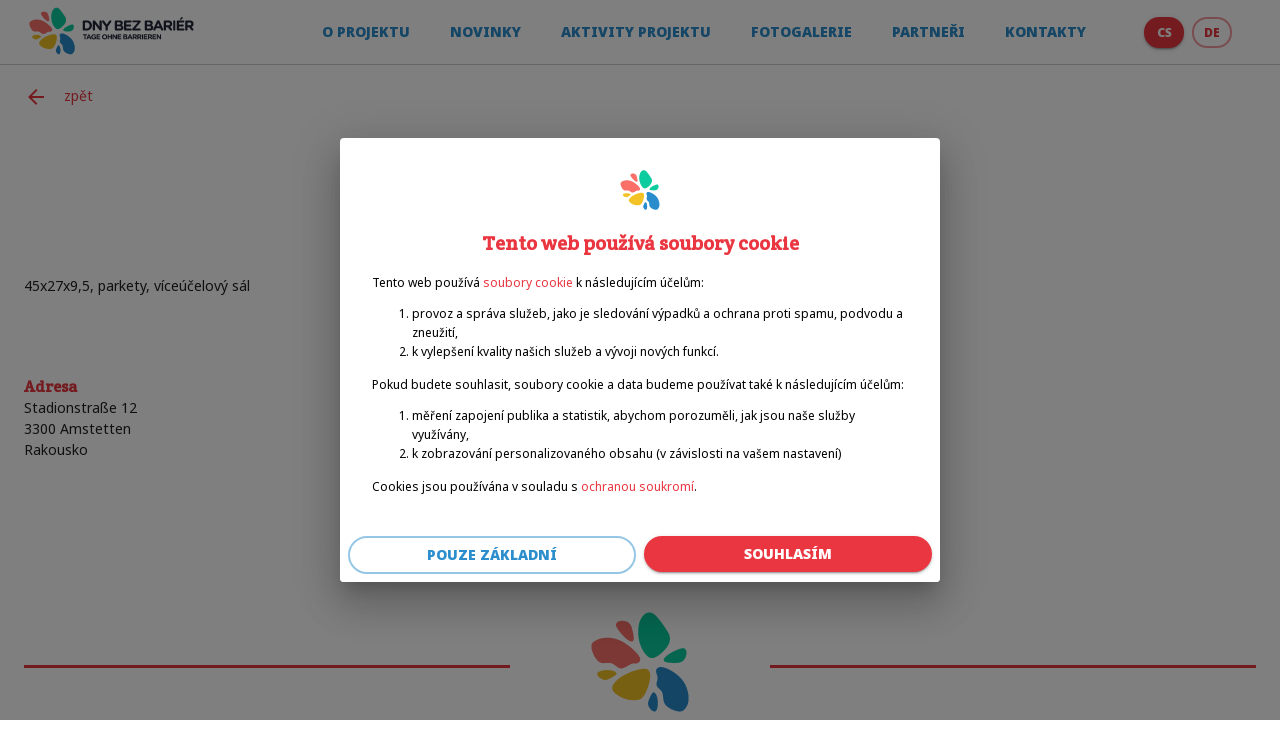

--- FILE ---
content_type: text/html; charset=utf-8
request_url: https://dnybezbarier.cz/venue/62faaaacdb2b91d27709145f
body_size: 5981
content:
<!DOCTYPE html><html lang="cs"><head><meta charSet="utf-8"/><meta name="viewport" content="initial-scale=1, width=device-width"/><title>Sporthalle Amstetten | Dny bez bariér</title><meta name="robots" content="index,follow"/><meta name="googlebot" content="index,follow"/><meta name="description" content="Databáze klubů, organizací a sportovišť pro lidi s postižením."/><meta property="og:title" content="Sporthalle Amstetten | Dny bez bariér"/><meta property="og:description" content="45x27x9,5, parkety, víceúčelový sál"/><meta property="og:type" content="website"/><meta property="og:image" content="https://dnybezbarier.cz/assets/images/emilova_databaze_social.png"/><meta property="og:image:alt" content="Sporthalle Amstetten | Dny bez bariér"/><meta property="og:image:width" content="1200"/><meta property="og:image:height" content="630"/><meta property="og:locale" content="cs_CZ"/><meta property="og:site_name" content="Dny bez bariér"/><meta name="next-head-count" content="15"/><meta name="author" content="APP Universe"/><meta name="copyright" content="APP Universe"/><meta name="theme-color" content="#ea3640"/><link rel="shortcut icon" href="/favicon/"/><link rel="apple-touch-icon" sizes="180x180" href="/favicon/apple-touch-icon.png"/><link rel="icon" type="image/png" sizes="32x32" href="/favicon/favicon-32x32.png"/><link rel="icon" type="image/png" sizes="16x16" href="/favicon/favicon-16x16.png"/><link rel="manifest" href="/favicon/site.webmanifest"/><link rel="mask-icon" href="/favicon/safari-pinned-tab.svg" color="#00adff"/><link rel="shortcut icon" href="/favicon/favicon.ico"/><meta name="msapplication-TileColor" content="#ffffff"/><meta name="msapplication-config" content="/favicon/browserconfig.xml"/><meta name="theme-color" content="#ffffff"/><style data-emotion="css-global rcn20f">html{-webkit-font-smoothing:antialiased;-moz-osx-font-smoothing:grayscale;box-sizing:border-box;-webkit-text-size-adjust:100%;}*,*::before,*::after{box-sizing:inherit;}strong,b{font-weight:700;}body{margin:0;color:rgba(0, 0, 0, 0.87);font-size:0.875rem;font-family:Noto Sans,Helvetica,Arial,sans-serif;font-weight:400;line-height:1.5;background-color:#fff;}@media print{body{background-color:#ffffff;}}body::backdrop{background-color:#fff;}</style><style data-emotion="css "></style><script async="" src="https://www.googletagmanager.com/gtag/js?id=GTM-WNRS88W"></script><script>
                        window.dataLayer = window.dataLayer || [];
                        function gtag(){dataLayer.push(arguments);}
                        gtag('js', new Date());
                        gtag('config', 'GTM-WNRS88W', {
                            page_path: window.location.pathname
                        });
                        gtag('consent', 'default', {
                          'ad_storage': 'denied',
                          'analytics_storage': 'denied'
                        });
                    </script><link rel="preconnect" href="https://fonts.gstatic.com" crossorigin /><noscript data-n-css=""></noscript><script defer="" nomodule="" src="/_next/static/chunks/polyfills-5cd94c89d3acac5f.js"></script><script src="/_next/static/chunks/webpack-ba84e07e7dcef8d0.js" defer=""></script><script src="/_next/static/chunks/framework-a87821de553db91d.js" defer=""></script><script src="/_next/static/chunks/main-6fc1304f0fc00875.js" defer=""></script><script src="/_next/static/chunks/pages/_app-249c1448de2b5ddf.js" defer=""></script><script src="/_next/static/chunks/75fc9c18-e61c2e0d9c9a0957.js" defer=""></script><script src="/_next/static/chunks/944-0761768bd6f5655f.js" defer=""></script><script src="/_next/static/chunks/962-ac6c24199f4e974a.js" defer=""></script><script src="/_next/static/chunks/630-db26b5b7eba0e7ba.js" defer=""></script><script src="/_next/static/chunks/pages/venue/%5Bid%5D-28f097996c65bd9d.js" defer=""></script><script src="/_next/static/AL1Qk_w-nxAq7Uo7VY8Gl/_buildManifest.js" defer=""></script><script src="/_next/static/AL1Qk_w-nxAq7Uo7VY8Gl/_ssgManifest.js" defer=""></script><script src="/_next/static/AL1Qk_w-nxAq7Uo7VY8Gl/_middlewareManifest.js" defer=""></script><style data-href="https://fonts.googleapis.com/css2?family=Crete+Round&family=Roboto:wght@100;500;700&display=swap">@font-face{font-family:'Crete Round';font-style:normal;font-weight:400;font-display:swap;src:url(https://fonts.gstatic.com/s/creteround/v14/55xoey1sJNPjPiv1ZZZrxJ1_.woff) format('woff')}@font-face{font-family:'Roboto';font-style:normal;font-weight:100;font-display:swap;src:url(https://fonts.gstatic.com/s/roboto/v30/KFOkCnqEu92Fr1MmgWxM.woff) format('woff')}@font-face{font-family:'Roboto';font-style:normal;font-weight:500;font-display:swap;src:url(https://fonts.gstatic.com/s/roboto/v30/KFOlCnqEu92Fr1MmEU9vAA.woff) format('woff')}@font-face{font-family:'Roboto';font-style:normal;font-weight:700;font-display:swap;src:url(https://fonts.gstatic.com/s/roboto/v30/KFOlCnqEu92Fr1MmWUlvAA.woff) format('woff')}@font-face{font-family:'Crete Round';font-style:normal;font-weight:400;font-display:swap;src:url(https://fonts.gstatic.com/s/creteround/v14/55xoey1sJNPjPiv1ZZZrxK110b3iKWxMpKc.woff2) format('woff2');unicode-range:U+0100-02AF,U+0304,U+0308,U+0329,U+1E00-1E9F,U+1EF2-1EFF,U+2020,U+20A0-20AB,U+20AD-20CF,U+2113,U+2C60-2C7F,U+A720-A7FF}@font-face{font-family:'Crete Round';font-style:normal;font-weight:400;font-display:swap;src:url(https://fonts.gstatic.com/s/creteround/v14/55xoey1sJNPjPiv1ZZZrxK170b3iKWxM.woff2) format('woff2');unicode-range:U+0000-00FF,U+0131,U+0152-0153,U+02BB-02BC,U+02C6,U+02DA,U+02DC,U+0304,U+0308,U+0329,U+2000-206F,U+2074,U+20AC,U+2122,U+2191,U+2193,U+2212,U+2215,U+FEFF,U+FFFD}@font-face{font-family:'Roboto';font-style:normal;font-weight:100;font-display:swap;src:url(https://fonts.gstatic.com/s/roboto/v30/KFOkCnqEu92Fr1MmgVxFIzIXKMnyrYk.woff2) format('woff2');unicode-range:U+0460-052F,U+1C80-1C88,U+20B4,U+2DE0-2DFF,U+A640-A69F,U+FE2E-FE2F}@font-face{font-family:'Roboto';font-style:normal;font-weight:100;font-display:swap;src:url(https://fonts.gstatic.com/s/roboto/v30/KFOkCnqEu92Fr1MmgVxMIzIXKMnyrYk.woff2) format('woff2');unicode-range:U+0301,U+0400-045F,U+0490-0491,U+04B0-04B1,U+2116}@font-face{font-family:'Roboto';font-style:normal;font-weight:100;font-display:swap;src:url(https://fonts.gstatic.com/s/roboto/v30/KFOkCnqEu92Fr1MmgVxEIzIXKMnyrYk.woff2) format('woff2');unicode-range:U+1F00-1FFF}@font-face{font-family:'Roboto';font-style:normal;font-weight:100;font-display:swap;src:url(https://fonts.gstatic.com/s/roboto/v30/KFOkCnqEu92Fr1MmgVxLIzIXKMnyrYk.woff2) format('woff2');unicode-range:U+0370-03FF}@font-face{font-family:'Roboto';font-style:normal;font-weight:100;font-display:swap;src:url(https://fonts.gstatic.com/s/roboto/v30/KFOkCnqEu92Fr1MmgVxHIzIXKMnyrYk.woff2) format('woff2');unicode-range:U+0102-0103,U+0110-0111,U+0128-0129,U+0168-0169,U+01A0-01A1,U+01AF-01B0,U+0300-0301,U+0303-0304,U+0308-0309,U+0323,U+0329,U+1EA0-1EF9,U+20AB}@font-face{font-family:'Roboto';font-style:normal;font-weight:100;font-display:swap;src:url(https://fonts.gstatic.com/s/roboto/v30/KFOkCnqEu92Fr1MmgVxGIzIXKMnyrYk.woff2) format('woff2');unicode-range:U+0100-02AF,U+0304,U+0308,U+0329,U+1E00-1E9F,U+1EF2-1EFF,U+2020,U+20A0-20AB,U+20AD-20CF,U+2113,U+2C60-2C7F,U+A720-A7FF}@font-face{font-family:'Roboto';font-style:normal;font-weight:100;font-display:swap;src:url(https://fonts.gstatic.com/s/roboto/v30/KFOkCnqEu92Fr1MmgVxIIzIXKMny.woff2) format('woff2');unicode-range:U+0000-00FF,U+0131,U+0152-0153,U+02BB-02BC,U+02C6,U+02DA,U+02DC,U+0304,U+0308,U+0329,U+2000-206F,U+2074,U+20AC,U+2122,U+2191,U+2193,U+2212,U+2215,U+FEFF,U+FFFD}@font-face{font-family:'Roboto';font-style:normal;font-weight:500;font-display:swap;src:url(https://fonts.gstatic.com/s/roboto/v30/KFOlCnqEu92Fr1MmEU9fCRc4AMP6lbBP.woff2) format('woff2');unicode-range:U+0460-052F,U+1C80-1C88,U+20B4,U+2DE0-2DFF,U+A640-A69F,U+FE2E-FE2F}@font-face{font-family:'Roboto';font-style:normal;font-weight:500;font-display:swap;src:url(https://fonts.gstatic.com/s/roboto/v30/KFOlCnqEu92Fr1MmEU9fABc4AMP6lbBP.woff2) format('woff2');unicode-range:U+0301,U+0400-045F,U+0490-0491,U+04B0-04B1,U+2116}@font-face{font-family:'Roboto';font-style:normal;font-weight:500;font-display:swap;src:url(https://fonts.gstatic.com/s/roboto/v30/KFOlCnqEu92Fr1MmEU9fCBc4AMP6lbBP.woff2) format('woff2');unicode-range:U+1F00-1FFF}@font-face{font-family:'Roboto';font-style:normal;font-weight:500;font-display:swap;src:url(https://fonts.gstatic.com/s/roboto/v30/KFOlCnqEu92Fr1MmEU9fBxc4AMP6lbBP.woff2) format('woff2');unicode-range:U+0370-03FF}@font-face{font-family:'Roboto';font-style:normal;font-weight:500;font-display:swap;src:url(https://fonts.gstatic.com/s/roboto/v30/KFOlCnqEu92Fr1MmEU9fCxc4AMP6lbBP.woff2) format('woff2');unicode-range:U+0102-0103,U+0110-0111,U+0128-0129,U+0168-0169,U+01A0-01A1,U+01AF-01B0,U+0300-0301,U+0303-0304,U+0308-0309,U+0323,U+0329,U+1EA0-1EF9,U+20AB}@font-face{font-family:'Roboto';font-style:normal;font-weight:500;font-display:swap;src:url(https://fonts.gstatic.com/s/roboto/v30/KFOlCnqEu92Fr1MmEU9fChc4AMP6lbBP.woff2) format('woff2');unicode-range:U+0100-02AF,U+0304,U+0308,U+0329,U+1E00-1E9F,U+1EF2-1EFF,U+2020,U+20A0-20AB,U+20AD-20CF,U+2113,U+2C60-2C7F,U+A720-A7FF}@font-face{font-family:'Roboto';font-style:normal;font-weight:500;font-display:swap;src:url(https://fonts.gstatic.com/s/roboto/v30/KFOlCnqEu92Fr1MmEU9fBBc4AMP6lQ.woff2) format('woff2');unicode-range:U+0000-00FF,U+0131,U+0152-0153,U+02BB-02BC,U+02C6,U+02DA,U+02DC,U+0304,U+0308,U+0329,U+2000-206F,U+2074,U+20AC,U+2122,U+2191,U+2193,U+2212,U+2215,U+FEFF,U+FFFD}@font-face{font-family:'Roboto';font-style:normal;font-weight:700;font-display:swap;src:url(https://fonts.gstatic.com/s/roboto/v30/KFOlCnqEu92Fr1MmWUlfCRc4AMP6lbBP.woff2) format('woff2');unicode-range:U+0460-052F,U+1C80-1C88,U+20B4,U+2DE0-2DFF,U+A640-A69F,U+FE2E-FE2F}@font-face{font-family:'Roboto';font-style:normal;font-weight:700;font-display:swap;src:url(https://fonts.gstatic.com/s/roboto/v30/KFOlCnqEu92Fr1MmWUlfABc4AMP6lbBP.woff2) format('woff2');unicode-range:U+0301,U+0400-045F,U+0490-0491,U+04B0-04B1,U+2116}@font-face{font-family:'Roboto';font-style:normal;font-weight:700;font-display:swap;src:url(https://fonts.gstatic.com/s/roboto/v30/KFOlCnqEu92Fr1MmWUlfCBc4AMP6lbBP.woff2) format('woff2');unicode-range:U+1F00-1FFF}@font-face{font-family:'Roboto';font-style:normal;font-weight:700;font-display:swap;src:url(https://fonts.gstatic.com/s/roboto/v30/KFOlCnqEu92Fr1MmWUlfBxc4AMP6lbBP.woff2) format('woff2');unicode-range:U+0370-03FF}@font-face{font-family:'Roboto';font-style:normal;font-weight:700;font-display:swap;src:url(https://fonts.gstatic.com/s/roboto/v30/KFOlCnqEu92Fr1MmWUlfCxc4AMP6lbBP.woff2) format('woff2');unicode-range:U+0102-0103,U+0110-0111,U+0128-0129,U+0168-0169,U+01A0-01A1,U+01AF-01B0,U+0300-0301,U+0303-0304,U+0308-0309,U+0323,U+0329,U+1EA0-1EF9,U+20AB}@font-face{font-family:'Roboto';font-style:normal;font-weight:700;font-display:swap;src:url(https://fonts.gstatic.com/s/roboto/v30/KFOlCnqEu92Fr1MmWUlfChc4AMP6lbBP.woff2) format('woff2');unicode-range:U+0100-02AF,U+0304,U+0308,U+0329,U+1E00-1E9F,U+1EF2-1EFF,U+2020,U+20A0-20AB,U+20AD-20CF,U+2113,U+2C60-2C7F,U+A720-A7FF}@font-face{font-family:'Roboto';font-style:normal;font-weight:700;font-display:swap;src:url(https://fonts.gstatic.com/s/roboto/v30/KFOlCnqEu92Fr1MmWUlfBBc4AMP6lQ.woff2) format('woff2');unicode-range:U+0000-00FF,U+0131,U+0152-0153,U+02BB-02BC,U+02C6,U+02DA,U+02DC,U+0304,U+0308,U+0329,U+2000-206F,U+2074,U+20AC,U+2122,U+2191,U+2193,U+2212,U+2215,U+FEFF,U+FFFD}</style><style data-href="https://fonts.googleapis.com/css2?family=Crete+Round&family=Noto+Sans:ital,wght@0,100;0,400;0,900;1,800&family=Roboto:wght@100;500;700&display=swap">@font-face{font-family:'Crete Round';font-style:normal;font-weight:400;font-display:swap;src:url(https://fonts.gstatic.com/s/creteround/v14/55xoey1sJNPjPiv1ZZZrxJ1_.woff) format('woff')}@font-face{font-family:'Noto Sans';font-style:italic;font-weight:800;font-display:swap;src:url(https://fonts.gstatic.com/s/notosans/v30/o-0TIpQlx3QUlC5A4PNr4AzlZdyH.woff) format('woff')}@font-face{font-family:'Noto Sans';font-style:normal;font-weight:100;font-display:swap;src:url(https://fonts.gstatic.com/s/notosans/v30/o-0OIpQlx3QUlC5A4PNjhjRG.woff) format('woff')}@font-face{font-family:'Noto Sans';font-style:normal;font-weight:400;font-display:swap;src:url(https://fonts.gstatic.com/s/notosans/v30/o-0IIpQlx3QUlC5A4PNb4Q.woff) format('woff')}@font-face{font-family:'Noto Sans';font-style:normal;font-weight:900;font-display:swap;src:url(https://fonts.gstatic.com/s/notosans/v30/o-0NIpQlx3QUlC5A4PNjZhNlYA.woff) format('woff')}@font-face{font-family:'Roboto';font-style:normal;font-weight:100;font-display:swap;src:url(https://fonts.gstatic.com/s/roboto/v30/KFOkCnqEu92Fr1MmgWxM.woff) format('woff')}@font-face{font-family:'Roboto';font-style:normal;font-weight:500;font-display:swap;src:url(https://fonts.gstatic.com/s/roboto/v30/KFOlCnqEu92Fr1MmEU9vAA.woff) format('woff')}@font-face{font-family:'Roboto';font-style:normal;font-weight:700;font-display:swap;src:url(https://fonts.gstatic.com/s/roboto/v30/KFOlCnqEu92Fr1MmWUlvAA.woff) format('woff')}@font-face{font-family:'Crete Round';font-style:normal;font-weight:400;font-display:swap;src:url(https://fonts.gstatic.com/s/creteround/v14/55xoey1sJNPjPiv1ZZZrxK110b3iKWxMpKc.woff2) format('woff2');unicode-range:U+0100-02AF,U+0304,U+0308,U+0329,U+1E00-1E9F,U+1EF2-1EFF,U+2020,U+20A0-20AB,U+20AD-20CF,U+2113,U+2C60-2C7F,U+A720-A7FF}@font-face{font-family:'Crete Round';font-style:normal;font-weight:400;font-display:swap;src:url(https://fonts.gstatic.com/s/creteround/v14/55xoey1sJNPjPiv1ZZZrxK170b3iKWxM.woff2) format('woff2');unicode-range:U+0000-00FF,U+0131,U+0152-0153,U+02BB-02BC,U+02C6,U+02DA,U+02DC,U+0304,U+0308,U+0329,U+2000-206F,U+2074,U+20AC,U+2122,U+2191,U+2193,U+2212,U+2215,U+FEFF,U+FFFD}@font-face{font-family:'Noto Sans';font-style:italic;font-weight:800;font-display:swap;src:url(https://fonts.gstatic.com/s/notosans/v30/o-0TIpQlx3QUlC5A4PNr4AzlZeyOzW1IPriezag.woff2) format('woff2');unicode-range:U+0460-052F,U+1C80-1C88,U+20B4,U+2DE0-2DFF,U+A640-A69F,U+FE2E-FE2F}@font-face{font-family:'Noto Sans';font-style:italic;font-weight:800;font-display:swap;src:url(https://fonts.gstatic.com/s/notosans/v30/o-0TIpQlx3QUlC5A4PNr4AzlZeyHzW1IPriezag.woff2) format('woff2');unicode-range:U+0301,U+0400-045F,U+0490-0491,U+04B0-04B1,U+2116}@font-face{font-family:'Noto Sans';font-style:italic;font-weight:800;font-display:swap;src:url(https://fonts.gstatic.com/s/notosans/v30/o-0TIpQlx3QUlC5A4PNr4AzlZeyCzW1IPriezag.woff2) format('woff2');unicode-range:U+0900-097F,U+1CD0-1CF9,U+200C-200D,U+20A8,U+20B9,U+25CC,U+A830-A839,U+A8E0-A8FF}@font-face{font-family:'Noto Sans';font-style:italic;font-weight:800;font-display:swap;src:url(https://fonts.gstatic.com/s/notosans/v30/o-0TIpQlx3QUlC5A4PNr4AzlZeyPzW1IPriezag.woff2) format('woff2');unicode-range:U+1F00-1FFF}@font-face{font-family:'Noto Sans';font-style:italic;font-weight:800;font-display:swap;src:url(https://fonts.gstatic.com/s/notosans/v30/o-0TIpQlx3QUlC5A4PNr4AzlZeyAzW1IPriezag.woff2) format('woff2');unicode-range:U+0370-03FF}@font-face{font-family:'Noto Sans';font-style:italic;font-weight:800;font-display:swap;src:url(https://fonts.gstatic.com/s/notosans/v30/o-0TIpQlx3QUlC5A4PNr4AzlZeyMzW1IPriezag.woff2) format('woff2');unicode-range:U+0102-0103,U+0110-0111,U+0128-0129,U+0168-0169,U+01A0-01A1,U+01AF-01B0,U+0300-0301,U+0303-0304,U+0308-0309,U+0323,U+0329,U+1EA0-1EF9,U+20AB}@font-face{font-family:'Noto Sans';font-style:italic;font-weight:800;font-display:swap;src:url(https://fonts.gstatic.com/s/notosans/v30/o-0TIpQlx3QUlC5A4PNr4AzlZeyNzW1IPriezag.woff2) format('woff2');unicode-range:U+0100-02AF,U+0304,U+0308,U+0329,U+1E00-1E9F,U+1EF2-1EFF,U+2020,U+20A0-20AB,U+20AD-20CF,U+2113,U+2C60-2C7F,U+A720-A7FF}@font-face{font-family:'Noto Sans';font-style:italic;font-weight:800;font-display:swap;src:url(https://fonts.gstatic.com/s/notosans/v30/o-0TIpQlx3QUlC5A4PNr4AzlZeyDzW1IPrie.woff2) format('woff2');unicode-range:U+0000-00FF,U+0131,U+0152-0153,U+02BB-02BC,U+02C6,U+02DA,U+02DC,U+0304,U+0308,U+0329,U+2000-206F,U+2074,U+20AC,U+2122,U+2191,U+2193,U+2212,U+2215,U+FEFF,U+FFFD}@font-face{font-family:'Noto Sans';font-style:normal;font-weight:100;font-display:swap;src:url(https://fonts.gstatic.com/s/notosans/v30/o-0OIpQlx3QUlC5A4PNjhgRPQ_mu72BiBLE.woff2) format('woff2');unicode-range:U+0460-052F,U+1C80-1C88,U+20B4,U+2DE0-2DFF,U+A640-A69F,U+FE2E-FE2F}@font-face{font-family:'Noto Sans';font-style:normal;font-weight:100;font-display:swap;src:url(https://fonts.gstatic.com/s/notosans/v30/o-0OIpQlx3QUlC5A4PNjhgRGQ_mu72BiBLE.woff2) format('woff2');unicode-range:U+0301,U+0400-045F,U+0490-0491,U+04B0-04B1,U+2116}@font-face{font-family:'Noto Sans';font-style:normal;font-weight:100;font-display:swap;src:url(https://fonts.gstatic.com/s/notosans/v30/o-0OIpQlx3QUlC5A4PNjhgRDQ_mu72BiBLE.woff2) format('woff2');unicode-range:U+0900-097F,U+1CD0-1CF9,U+200C-200D,U+20A8,U+20B9,U+25CC,U+A830-A839,U+A8E0-A8FF}@font-face{font-family:'Noto Sans';font-style:normal;font-weight:100;font-display:swap;src:url(https://fonts.gstatic.com/s/notosans/v30/o-0OIpQlx3QUlC5A4PNjhgROQ_mu72BiBLE.woff2) format('woff2');unicode-range:U+1F00-1FFF}@font-face{font-family:'Noto Sans';font-style:normal;font-weight:100;font-display:swap;src:url(https://fonts.gstatic.com/s/notosans/v30/o-0OIpQlx3QUlC5A4PNjhgRBQ_mu72BiBLE.woff2) format('woff2');unicode-range:U+0370-03FF}@font-face{font-family:'Noto Sans';font-style:normal;font-weight:100;font-display:swap;src:url(https://fonts.gstatic.com/s/notosans/v30/o-0OIpQlx3QUlC5A4PNjhgRNQ_mu72BiBLE.woff2) format('woff2');unicode-range:U+0102-0103,U+0110-0111,U+0128-0129,U+0168-0169,U+01A0-01A1,U+01AF-01B0,U+0300-0301,U+0303-0304,U+0308-0309,U+0323,U+0329,U+1EA0-1EF9,U+20AB}@font-face{font-family:'Noto Sans';font-style:normal;font-weight:100;font-display:swap;src:url(https://fonts.gstatic.com/s/notosans/v30/o-0OIpQlx3QUlC5A4PNjhgRMQ_mu72BiBLE.woff2) format('woff2');unicode-range:U+0100-02AF,U+0304,U+0308,U+0329,U+1E00-1E9F,U+1EF2-1EFF,U+2020,U+20A0-20AB,U+20AD-20CF,U+2113,U+2C60-2C7F,U+A720-A7FF}@font-face{font-family:'Noto Sans';font-style:normal;font-weight:100;font-display:swap;src:url(https://fonts.gstatic.com/s/notosans/v30/o-0OIpQlx3QUlC5A4PNjhgRCQ_mu72Bi.woff2) format('woff2');unicode-range:U+0000-00FF,U+0131,U+0152-0153,U+02BB-02BC,U+02C6,U+02DA,U+02DC,U+0304,U+0308,U+0329,U+2000-206F,U+2074,U+20AC,U+2122,U+2191,U+2193,U+2212,U+2215,U+FEFF,U+FFFD}@font-face{font-family:'Noto Sans';font-style:normal;font-weight:400;font-display:swap;src:url(https://fonts.gstatic.com/s/notosans/v30/o-0IIpQlx3QUlC5A4PNr6DRASf6M7VBj.woff2) format('woff2');unicode-range:U+0460-052F,U+1C80-1C88,U+20B4,U+2DE0-2DFF,U+A640-A69F,U+FE2E-FE2F}@font-face{font-family:'Noto Sans';font-style:normal;font-weight:400;font-display:swap;src:url(https://fonts.gstatic.com/s/notosans/v30/o-0IIpQlx3QUlC5A4PNr4TRASf6M7VBj.woff2) format('woff2');unicode-range:U+0301,U+0400-045F,U+0490-0491,U+04B0-04B1,U+2116}@font-face{font-family:'Noto Sans';font-style:normal;font-weight:400;font-display:swap;src:url(https://fonts.gstatic.com/s/notosans/v30/o-0IIpQlx3QUlC5A4PNr5DRASf6M7VBj.woff2) format('woff2');unicode-range:U+0900-097F,U+1CD0-1CF9,U+200C-200D,U+20A8,U+20B9,U+25CC,U+A830-A839,U+A8E0-A8FF}@font-face{font-family:'Noto Sans';font-style:normal;font-weight:400;font-display:swap;src:url(https://fonts.gstatic.com/s/notosans/v30/o-0IIpQlx3QUlC5A4PNr6TRASf6M7VBj.woff2) format('woff2');unicode-range:U+1F00-1FFF}@font-face{font-family:'Noto Sans';font-style:normal;font-weight:400;font-display:swap;src:url(https://fonts.gstatic.com/s/notosans/v30/o-0IIpQlx3QUlC5A4PNr5jRASf6M7VBj.woff2) format('woff2');unicode-range:U+0370-03FF}@font-face{font-family:'Noto Sans';font-style:normal;font-weight:400;font-display:swap;src:url(https://fonts.gstatic.com/s/notosans/v30/o-0IIpQlx3QUlC5A4PNr6jRASf6M7VBj.woff2) format('woff2');unicode-range:U+0102-0103,U+0110-0111,U+0128-0129,U+0168-0169,U+01A0-01A1,U+01AF-01B0,U+0300-0301,U+0303-0304,U+0308-0309,U+0323,U+0329,U+1EA0-1EF9,U+20AB}@font-face{font-family:'Noto Sans';font-style:normal;font-weight:400;font-display:swap;src:url(https://fonts.gstatic.com/s/notosans/v30/o-0IIpQlx3QUlC5A4PNr6zRASf6M7VBj.woff2) format('woff2');unicode-range:U+0100-02AF,U+0304,U+0308,U+0329,U+1E00-1E9F,U+1EF2-1EFF,U+2020,U+20A0-20AB,U+20AD-20CF,U+2113,U+2C60-2C7F,U+A720-A7FF}@font-face{font-family:'Noto Sans';font-style:normal;font-weight:400;font-display:swap;src:url(https://fonts.gstatic.com/s/notosans/v30/o-0IIpQlx3QUlC5A4PNr5TRASf6M7Q.woff2) format('woff2');unicode-range:U+0000-00FF,U+0131,U+0152-0153,U+02BB-02BC,U+02C6,U+02DA,U+02DC,U+0304,U+0308,U+0329,U+2000-206F,U+2074,U+20AC,U+2122,U+2191,U+2193,U+2212,U+2215,U+FEFF,U+FFFD}@font-face{font-family:'Noto Sans';font-style:normal;font-weight:900;font-display:swap;src:url(https://fonts.gstatic.com/s/notosans/v30/o-0NIpQlx3QUlC5A4PNjZhNVadyBx2pqPIif.woff2) format('woff2');unicode-range:U+0460-052F,U+1C80-1C88,U+20B4,U+2DE0-2DFF,U+A640-A69F,U+FE2E-FE2F}@font-face{font-family:'Noto Sans';font-style:normal;font-weight:900;font-display:swap;src:url(https://fonts.gstatic.com/s/notosans/v30/o-0NIpQlx3QUlC5A4PNjZhNVYNyBx2pqPIif.woff2) format('woff2');unicode-range:U+0301,U+0400-045F,U+0490-0491,U+04B0-04B1,U+2116}@font-face{font-family:'Noto Sans';font-style:normal;font-weight:900;font-display:swap;src:url(https://fonts.gstatic.com/s/notosans/v30/o-0NIpQlx3QUlC5A4PNjZhNVZdyBx2pqPIif.woff2) format('woff2');unicode-range:U+0900-097F,U+1CD0-1CF9,U+200C-200D,U+20A8,U+20B9,U+25CC,U+A830-A839,U+A8E0-A8FF}@font-face{font-family:'Noto Sans';font-style:normal;font-weight:900;font-display:swap;src:url(https://fonts.gstatic.com/s/notosans/v30/o-0NIpQlx3QUlC5A4PNjZhNVaNyBx2pqPIif.woff2) format('woff2');unicode-range:U+1F00-1FFF}@font-face{font-family:'Noto Sans';font-style:normal;font-weight:900;font-display:swap;src:url(https://fonts.gstatic.com/s/notosans/v30/o-0NIpQlx3QUlC5A4PNjZhNVZ9yBx2pqPIif.woff2) format('woff2');unicode-range:U+0370-03FF}@font-face{font-family:'Noto Sans';font-style:normal;font-weight:900;font-display:swap;src:url(https://fonts.gstatic.com/s/notosans/v30/o-0NIpQlx3QUlC5A4PNjZhNVa9yBx2pqPIif.woff2) format('woff2');unicode-range:U+0102-0103,U+0110-0111,U+0128-0129,U+0168-0169,U+01A0-01A1,U+01AF-01B0,U+0300-0301,U+0303-0304,U+0308-0309,U+0323,U+0329,U+1EA0-1EF9,U+20AB}@font-face{font-family:'Noto Sans';font-style:normal;font-weight:900;font-display:swap;src:url(https://fonts.gstatic.com/s/notosans/v30/o-0NIpQlx3QUlC5A4PNjZhNVatyBx2pqPIif.woff2) format('woff2');unicode-range:U+0100-02AF,U+0304,U+0308,U+0329,U+1E00-1E9F,U+1EF2-1EFF,U+2020,U+20A0-20AB,U+20AD-20CF,U+2113,U+2C60-2C7F,U+A720-A7FF}@font-face{font-family:'Noto Sans';font-style:normal;font-weight:900;font-display:swap;src:url(https://fonts.gstatic.com/s/notosans/v30/o-0NIpQlx3QUlC5A4PNjZhNVZNyBx2pqPA.woff2) format('woff2');unicode-range:U+0000-00FF,U+0131,U+0152-0153,U+02BB-02BC,U+02C6,U+02DA,U+02DC,U+0304,U+0308,U+0329,U+2000-206F,U+2074,U+20AC,U+2122,U+2191,U+2193,U+2212,U+2215,U+FEFF,U+FFFD}@font-face{font-family:'Roboto';font-style:normal;font-weight:100;font-display:swap;src:url(https://fonts.gstatic.com/s/roboto/v30/KFOkCnqEu92Fr1MmgVxFIzIXKMnyrYk.woff2) format('woff2');unicode-range:U+0460-052F,U+1C80-1C88,U+20B4,U+2DE0-2DFF,U+A640-A69F,U+FE2E-FE2F}@font-face{font-family:'Roboto';font-style:normal;font-weight:100;font-display:swap;src:url(https://fonts.gstatic.com/s/roboto/v30/KFOkCnqEu92Fr1MmgVxMIzIXKMnyrYk.woff2) format('woff2');unicode-range:U+0301,U+0400-045F,U+0490-0491,U+04B0-04B1,U+2116}@font-face{font-family:'Roboto';font-style:normal;font-weight:100;font-display:swap;src:url(https://fonts.gstatic.com/s/roboto/v30/KFOkCnqEu92Fr1MmgVxEIzIXKMnyrYk.woff2) format('woff2');unicode-range:U+1F00-1FFF}@font-face{font-family:'Roboto';font-style:normal;font-weight:100;font-display:swap;src:url(https://fonts.gstatic.com/s/roboto/v30/KFOkCnqEu92Fr1MmgVxLIzIXKMnyrYk.woff2) format('woff2');unicode-range:U+0370-03FF}@font-face{font-family:'Roboto';font-style:normal;font-weight:100;font-display:swap;src:url(https://fonts.gstatic.com/s/roboto/v30/KFOkCnqEu92Fr1MmgVxHIzIXKMnyrYk.woff2) format('woff2');unicode-range:U+0102-0103,U+0110-0111,U+0128-0129,U+0168-0169,U+01A0-01A1,U+01AF-01B0,U+0300-0301,U+0303-0304,U+0308-0309,U+0323,U+0329,U+1EA0-1EF9,U+20AB}@font-face{font-family:'Roboto';font-style:normal;font-weight:100;font-display:swap;src:url(https://fonts.gstatic.com/s/roboto/v30/KFOkCnqEu92Fr1MmgVxGIzIXKMnyrYk.woff2) format('woff2');unicode-range:U+0100-02AF,U+0304,U+0308,U+0329,U+1E00-1E9F,U+1EF2-1EFF,U+2020,U+20A0-20AB,U+20AD-20CF,U+2113,U+2C60-2C7F,U+A720-A7FF}@font-face{font-family:'Roboto';font-style:normal;font-weight:100;font-display:swap;src:url(https://fonts.gstatic.com/s/roboto/v30/KFOkCnqEu92Fr1MmgVxIIzIXKMny.woff2) format('woff2');unicode-range:U+0000-00FF,U+0131,U+0152-0153,U+02BB-02BC,U+02C6,U+02DA,U+02DC,U+0304,U+0308,U+0329,U+2000-206F,U+2074,U+20AC,U+2122,U+2191,U+2193,U+2212,U+2215,U+FEFF,U+FFFD}@font-face{font-family:'Roboto';font-style:normal;font-weight:500;font-display:swap;src:url(https://fonts.gstatic.com/s/roboto/v30/KFOlCnqEu92Fr1MmEU9fCRc4AMP6lbBP.woff2) format('woff2');unicode-range:U+0460-052F,U+1C80-1C88,U+20B4,U+2DE0-2DFF,U+A640-A69F,U+FE2E-FE2F}@font-face{font-family:'Roboto';font-style:normal;font-weight:500;font-display:swap;src:url(https://fonts.gstatic.com/s/roboto/v30/KFOlCnqEu92Fr1MmEU9fABc4AMP6lbBP.woff2) format('woff2');unicode-range:U+0301,U+0400-045F,U+0490-0491,U+04B0-04B1,U+2116}@font-face{font-family:'Roboto';font-style:normal;font-weight:500;font-display:swap;src:url(https://fonts.gstatic.com/s/roboto/v30/KFOlCnqEu92Fr1MmEU9fCBc4AMP6lbBP.woff2) format('woff2');unicode-range:U+1F00-1FFF}@font-face{font-family:'Roboto';font-style:normal;font-weight:500;font-display:swap;src:url(https://fonts.gstatic.com/s/roboto/v30/KFOlCnqEu92Fr1MmEU9fBxc4AMP6lbBP.woff2) format('woff2');unicode-range:U+0370-03FF}@font-face{font-family:'Roboto';font-style:normal;font-weight:500;font-display:swap;src:url(https://fonts.gstatic.com/s/roboto/v30/KFOlCnqEu92Fr1MmEU9fCxc4AMP6lbBP.woff2) format('woff2');unicode-range:U+0102-0103,U+0110-0111,U+0128-0129,U+0168-0169,U+01A0-01A1,U+01AF-01B0,U+0300-0301,U+0303-0304,U+0308-0309,U+0323,U+0329,U+1EA0-1EF9,U+20AB}@font-face{font-family:'Roboto';font-style:normal;font-weight:500;font-display:swap;src:url(https://fonts.gstatic.com/s/roboto/v30/KFOlCnqEu92Fr1MmEU9fChc4AMP6lbBP.woff2) format('woff2');unicode-range:U+0100-02AF,U+0304,U+0308,U+0329,U+1E00-1E9F,U+1EF2-1EFF,U+2020,U+20A0-20AB,U+20AD-20CF,U+2113,U+2C60-2C7F,U+A720-A7FF}@font-face{font-family:'Roboto';font-style:normal;font-weight:500;font-display:swap;src:url(https://fonts.gstatic.com/s/roboto/v30/KFOlCnqEu92Fr1MmEU9fBBc4AMP6lQ.woff2) format('woff2');unicode-range:U+0000-00FF,U+0131,U+0152-0153,U+02BB-02BC,U+02C6,U+02DA,U+02DC,U+0304,U+0308,U+0329,U+2000-206F,U+2074,U+20AC,U+2122,U+2191,U+2193,U+2212,U+2215,U+FEFF,U+FFFD}@font-face{font-family:'Roboto';font-style:normal;font-weight:700;font-display:swap;src:url(https://fonts.gstatic.com/s/roboto/v30/KFOlCnqEu92Fr1MmWUlfCRc4AMP6lbBP.woff2) format('woff2');unicode-range:U+0460-052F,U+1C80-1C88,U+20B4,U+2DE0-2DFF,U+A640-A69F,U+FE2E-FE2F}@font-face{font-family:'Roboto';font-style:normal;font-weight:700;font-display:swap;src:url(https://fonts.gstatic.com/s/roboto/v30/KFOlCnqEu92Fr1MmWUlfABc4AMP6lbBP.woff2) format('woff2');unicode-range:U+0301,U+0400-045F,U+0490-0491,U+04B0-04B1,U+2116}@font-face{font-family:'Roboto';font-style:normal;font-weight:700;font-display:swap;src:url(https://fonts.gstatic.com/s/roboto/v30/KFOlCnqEu92Fr1MmWUlfCBc4AMP6lbBP.woff2) format('woff2');unicode-range:U+1F00-1FFF}@font-face{font-family:'Roboto';font-style:normal;font-weight:700;font-display:swap;src:url(https://fonts.gstatic.com/s/roboto/v30/KFOlCnqEu92Fr1MmWUlfBxc4AMP6lbBP.woff2) format('woff2');unicode-range:U+0370-03FF}@font-face{font-family:'Roboto';font-style:normal;font-weight:700;font-display:swap;src:url(https://fonts.gstatic.com/s/roboto/v30/KFOlCnqEu92Fr1MmWUlfCxc4AMP6lbBP.woff2) format('woff2');unicode-range:U+0102-0103,U+0110-0111,U+0128-0129,U+0168-0169,U+01A0-01A1,U+01AF-01B0,U+0300-0301,U+0303-0304,U+0308-0309,U+0323,U+0329,U+1EA0-1EF9,U+20AB}@font-face{font-family:'Roboto';font-style:normal;font-weight:700;font-display:swap;src:url(https://fonts.gstatic.com/s/roboto/v30/KFOlCnqEu92Fr1MmWUlfChc4AMP6lbBP.woff2) format('woff2');unicode-range:U+0100-02AF,U+0304,U+0308,U+0329,U+1E00-1E9F,U+1EF2-1EFF,U+2020,U+20A0-20AB,U+20AD-20CF,U+2113,U+2C60-2C7F,U+A720-A7FF}@font-face{font-family:'Roboto';font-style:normal;font-weight:700;font-display:swap;src:url(https://fonts.gstatic.com/s/roboto/v30/KFOlCnqEu92Fr1MmWUlfBBc4AMP6lQ.woff2) format('woff2');unicode-range:U+0000-00FF,U+0131,U+0152-0153,U+02BB-02BC,U+02C6,U+02DA,U+02DC,U+0304,U+0308,U+0329,U+2000-206F,U+2074,U+20AC,U+2122,U+2191,U+2193,U+2212,U+2215,U+FEFF,U+FFFD}</style></head><body><div id="__next"><div class="css-zf0iqh"><header class="MuiPaper-root MuiPaper-elevation MuiPaper-elevation4 MuiAppBar-root MuiAppBar-colorPrimary MuiAppBar-positionSticky css-al37fs"><div class="MuiContainer-root MuiContainer-maxWidthXl css-1ekb41w"><div class="css-6b7dox"><div class="MuiBox-root css-0"><img style="cursor:pointer;width:auto;height:50px;margin-top:6px" src="/assets/logo/dny_bez_barier.svg" alt="Logo"/></div><div class="MuiBox-root css-i9gxme"><div class="MuiToolbar-root MuiToolbar-gutters MuiToolbar-regular css-i6s8oy"><div class="css-12gxibk"><div class="MuiBox-root css-0"><button class="MuiButtonBase-root MuiButton-root MuiButton-text MuiButton-textPrimary MuiButton-sizeMedium MuiButton-textSizeMedium css-1ynfnhi" tabindex="0" type="button">O projektu<!-- --></button></div><div class="MuiBox-root css-0"><button class="MuiButtonBase-root MuiButton-root MuiButton-text MuiButton-textPrimary MuiButton-sizeMedium MuiButton-textSizeMedium css-1ynfnhi" tabindex="0" type="button">Novinky<!-- --></button></div><div class="MuiBox-root css-0"><button class="MuiButtonBase-root MuiButton-root MuiButton-text MuiButton-textPrimary MuiButton-sizeMedium MuiButton-textSizeMedium css-1ynfnhi" tabindex="0" type="button" id="main-menu-4-button" aria-haspopup="true">Aktivity projektu<!-- --></button></div><div class="MuiBox-root css-0"><button class="MuiButtonBase-root MuiButton-root MuiButton-text MuiButton-textPrimary MuiButton-sizeMedium MuiButton-textSizeMedium css-1ynfnhi" tabindex="0" type="button">Fotogalerie<!-- --></button></div><div class="MuiBox-root css-0"><button class="MuiButtonBase-root MuiButton-root MuiButton-text MuiButton-textPrimary MuiButton-sizeMedium MuiButton-textSizeMedium css-1ynfnhi" tabindex="0" type="button">Partneři<!-- --></button></div><div class="MuiBox-root css-0"><button class="MuiButtonBase-root MuiButton-root MuiButton-text MuiButton-textPrimary MuiButton-sizeMedium MuiButton-textSizeMedium css-1ynfnhi" tabindex="0" type="button">Kontakty<!-- --></button></div></div><div class="css-koo4ck"><button class="MuiButtonBase-root MuiButton-root MuiButton-contained MuiButton-containedPrimary MuiButton-sizeSmall MuiButton-containedSizeSmall css-wwsags" tabindex="0" type="button" title="Přepnout do češtiny">cs<!-- --></button><button class="MuiButtonBase-root MuiButton-root MuiButton-outlined MuiButton-outlinedPrimary MuiButton-sizeSmall MuiButton-outlinedSizeSmall css-x3ijn2" tabindex="0" type="button" title="Wechseln Sie zu Deutsch">de<!-- --></button></div></div></div></div></div></header><div class="MuiBox-root css-i9gxme"><div class="MuiContainer-root MuiContainer-maxWidthXl css-1ekb41w"><a class="MuiTypography-root MuiTypography-inherit MuiLink-root MuiLink-underlineHover css-eeqa7f"><div class="css-1t62lt9"><svg class="MuiSvgIcon-root MuiSvgIcon-fontSizeMedium css-vubbuv" focusable="false" aria-hidden="true" viewBox="0 0 24 24" data-testid="ArrowBackIcon"><path d="M20 11H7.83l5.59-5.59L12 4l-8 8 8 8 1.41-1.41L7.83 13H20v-2z"></path></svg><div class="MuiBox-root css-0">zpět</div></div></a><div class="MuiBox-root css-rm9e7r"><div class="css-9jhs3o"><h1 class="MuiTypography-root MuiTypography-h1 css-1eivqmk">Sporthalle Amstetten</h1><p class="MuiTypography-root MuiTypography-body1 css-8kok9i">45x27x9,5, parkety, víceúčelový sál</p><div class="MuiGrid-root MuiGrid-container css-1d3bbye"><div class="MuiGrid-root MuiGrid-item MuiGrid-grid-xs-12 MuiGrid-grid-md-6 css-iol86l"><div class="css-g4hox8"><div class="MuiBox-root css-0"><h5 class="MuiTypography-root MuiTypography-h5 css-lpdlxq">Adresa</h5><p class="MuiTypography-root MuiTypography-body1 css-8kok9i">Stadionstraße 12<!-- --><br/>3300<!-- --> <!-- -->Amstetten<!-- --><br/>Rakousko<!-- --></p></div><div class="css-ikzlcq"></div></div></div><div class="MuiGrid-root MuiGrid-item MuiGrid-grid-xs-12 MuiGrid-grid-md-6 css-iol86l"><div class="css-g4hox8"><div class="MuiBox-root css-0"><div class="css-j7qwjs"><div class="css-1abzdwk"><svg class="MuiSvgIcon-root MuiSvgIcon-colorSecondary MuiSvgIcon-fontSizeMedium css-uhg4al" focusable="false" aria-hidden="true" viewBox="0 0 24 24" data-testid="CircleIcon"><path d="M12 2C6.47 2 2 6.47 2 12s4.47 10 10 10 10-4.47 10-10S17.53 2 12 2z"></path></svg><p class="MuiTypography-root MuiTypography-body1 css-1jtskf4">vnitřní</p></div></div></div></div></div></div></div></div></div></div><div class="MuiContainer-root MuiContainer-maxWidthXl css-1ekb41w"><div class="MuiBox-root css-zitybv"><div class="MuiBox-root css-10ib5jr"><div class="css-10teygf"><div class="MuiBox-root css-158et4s"></div><h2 class="MuiTypography-root MuiTypography-h2 css-3r3bqp"><img src="/assets/logo/dny_bez_barier_small.svg" alt="Dny bez bariér" class="css-svxzep"/></h2><div class="MuiBox-root css-158et4s"></div></div></div><div class="MuiGrid-root MuiGrid-container css-1wibfzp"><div class="MuiGrid-root MuiGrid-item MuiGrid-grid-xs-12 MuiGrid-grid-md-6 css-iol86l"><div class="css-q161pt"><h4 class="MuiTypography-root MuiTypography-h4 css-1ri0igo">Emilova sportovní, z.s.</h4><div class="css-1una91o"><h5 class="MuiTypography-root MuiTypography-h5 css-e3bc10">Pavel Zbožínek</h5><a class="MuiTypography-root MuiTypography-inherit MuiLink-root MuiLink-underlineHover css-123zj5x" href="mailto:zbozinek@emilova-sportovni.cz">zbozinek@emilova-sportovni.cz</a><a class="MuiTypography-root MuiTypography-inherit MuiLink-root MuiLink-underlineHover css-123zj5x" href="tel:00420602720518">+420 602 720 518</a></div><h4 class="MuiTypography-root MuiTypography-h4 css-1ri0igo">Österreichischer Behindertensportverband</h4><div class="css-1una91o"><h5 class="MuiTypography-root MuiTypography-h5 css-e3bc10">Matias COSTA</h5><a class="MuiTypography-root MuiTypography-inherit MuiLink-root MuiLink-underlineHover css-123zj5x" href="mailto:costa@obsv.at">costa@obsv.at</a><a class="MuiTypography-root MuiTypography-inherit MuiLink-root MuiLink-underlineHover css-123zj5x" href="tel:00433326134">+43 332-61-34</a></div></div></div><div class="MuiGrid-root MuiGrid-item MuiGrid-grid-xs-12 MuiGrid-grid-md-3 css-1ha4th6"><div class="MuiBox-root css-5m5pwe"><h5 class="MuiTypography-root MuiTypography-h5 css-ovv0ww">Odkazy</h5><div class="css-1tzy3zu"><a class="MuiTypography-root MuiTypography-inherit MuiLink-root MuiLink-underlineHover css-123zj5x"><div class="css-vb6e92"><p class="MuiTypography-root MuiTypography-body1 css-8kok9i">Zimní hry</p></div></a><a class="MuiTypography-root MuiTypography-inherit MuiLink-root MuiLink-underlineHover css-123zj5x"><div class="css-vb6e92"><p class="MuiTypography-root MuiTypography-body1 css-8kok9i">Roadshow</p></div></a><a class="MuiTypography-root MuiTypography-inherit MuiLink-root MuiLink-underlineHover css-123zj5x"><div class="css-vb6e92"><p class="MuiTypography-root MuiTypography-body1 css-8kok9i">Půjčovna</p></div></a><a class="MuiTypography-root MuiTypography-inherit MuiLink-root MuiLink-underlineHover css-123zj5x"><div class="css-vb6e92"><p class="MuiTypography-root MuiTypography-body1 css-8kok9i">Databáze</p></div></a><a class="MuiTypography-root MuiTypography-inherit MuiLink-root MuiLink-underlineHover css-123zj5x"><div class="css-vb6e92"><p class="MuiTypography-root MuiTypography-body1 css-8kok9i">Novinky</p></div></a><a class="MuiTypography-root MuiTypography-inherit MuiLink-root MuiLink-underlineHover css-123zj5x"><div class="css-vb6e92"><p class="MuiTypography-root MuiTypography-body1 css-8kok9i">Partneři</p></div></a><a class="MuiTypography-root MuiTypography-inherit MuiLink-root MuiLink-underlineHover css-123zj5x"><div class="css-vb6e92"><p class="MuiTypography-root MuiTypography-body1 css-8kok9i">Fotogalerie</p></div></a></div></div></div><div class="MuiGrid-root MuiGrid-item MuiGrid-grid-xs-12 MuiGrid-grid-md-3 css-1ha4th6"><div class="MuiBox-root css-5m5pwe"><h5 class="MuiTypography-root MuiTypography-h5 css-ovv0ww">Sledujte nás</h5><div class="css-1tzy3zu"><a class="MuiTypography-root MuiTypography-inherit MuiLink-root MuiLink-underlineHover css-123zj5x"><div class="css-vb6e92"><svg class="MuiSvgIcon-root MuiSvgIcon-fontSizeMedium css-vubbuv" focusable="false" aria-hidden="true" viewBox="0 0 24 24" data-testid="FacebookIcon"><path d="M5 3h14a2 2 0 0 1 2 2v14a2 2 0 0 1-2 2H5a2 2 0 0 1-2-2V5a2 2 0 0 1 2-2m13 2h-2.5A3.5 3.5 0 0 0 12 8.5V11h-2v3h2v7h3v-7h3v-3h-3V9a1 1 0 0 1 1-1h2V5z"></path></svg><p class="MuiTypography-root MuiTypography-body1 css-8kok9i">Facebook</p></div></a></div><div class="css-1x7rh83"><a class="MuiTypography-root MuiTypography-inherit MuiLink-root MuiLink-underlineHover css-123zj5x"><div class="css-vb6e92"><p class="MuiTypography-root MuiTypography-body1 css-8kok9i">Cookies</p></div></a><a class="MuiTypography-root MuiTypography-inherit MuiLink-root MuiLink-underlineHover css-123zj5x"><div class="css-vb6e92"><p class="MuiTypography-root MuiTypography-body1 css-8kok9i">Zásady ochrany soukromí</p></div></a></div></div></div></div></div></div><div class="MuiBox-root css-1uczdch"><div class="MuiContainer-root MuiContainer-maxWidthXl css-1ekb41w"><div class="css-nbkxq5"><div class="MuiBox-root css-2w9hs">© <!-- -->Dny bez bariér<!-- --> <!-- -->2026<!-- --></div><div class="css-vb6e92"><div class="MuiBox-root css-2w9hs">Created by</div><a href="https://app-universe.cz" target="_blank"><img src="https://cdn.app-universe.cz/img/app-universe/logo_big.svg" alt="Created by APP Universe" class="css-1magkk1"/></a></div></div></div></div></div></div><script id="__NEXT_DATA__" type="application/json">{"props":{"pageProps":{"_nextI18Next":{"initialI18nStore":{"cs":{"common":{"title":"Dny bez bariér","description":"Díky projektu Dny bez bariér dostanou mladí lidé s handicapem možnost sportovat s mládeží majoritní, najdou nové přátele a společně tak přispějí k odstraňování zbytečných předsudků a vzájemného ostychu.","name":"AT/CZ Dny bez bariér","cs":"Přepnout do češtiny","en":"Switch to English","de":"Wechseln Sie zu Deutsch","back":"zpět","showMore":"Zobrazit více","loading":"Načítání","footer.links":"Odkazy","footer.followUs":"Sledujte nás","error.pageNotFound":"Stránka nenalezena!","error.pageNotFoundDescription":"Požadovaná stránka {{link}} neexistuje.","error.pageNotFoundBackLink":"Zpět","error.pageNotFoundHomepage":"Zpět na hlavní stranu"},"database":{"metaTitle":"Emilova databáze","metaDescription":"Databáze klubů, organizací a sportovišť pro lidi s postižením.","title":"Emilova databáze","description":"Popis databáze","disability":"Postižení","disabilityMental":"Mentální postižení","disabilityBlind":"Zrakové postižení","disabilityDeaf":"Sluchové postižení","disabilityPhysicalWalking":"Tělesné postižení (chodící)","disabilityPhysicalWheelchair":"Tělesné postižení (vozíčkář)","clubs":"Kluby","organizations":"Střešní organizace","venues":"Sportoviště","country":"Země","countryRegion":"Kraj","sport":"Sport","search":"Hledat","searchPlaceholder":"Zadejte hledaný výraz...","table_name":"Název","table_region":"Kraj","table_city":"Město","table_no_results":"Vyhledávání neodpovídají žádné výsledky","address":"Adresa","web":"Web","contacts":"Kontakty","sports":"Sporty","phone":"Telefon","email":"E-mail","organization_title":"Zastřešující organizace","club_list":"Seznam klubů","indoor":"vnitřní","outdoor":"venkovní","wheelChairAccess":"bezbariérový přístup","accessibility_public":"veřejně přístupné","accessibility_club":"pro členy klubu","accessibility_registration":"pro registrované","accessibility_private":"soukromé"}}},"initialLocale":"cs","ns":["common","database"],"userConfig":{"i18n":{"defaultLocale":"cs","locales":["cs","de"],"localeDetection":true},"default":{"i18n":{"defaultLocale":"cs","locales":["cs","de"],"localeDetection":true}}}},"venue":{"_id":"62faaaacdb2b91d27709145f","name":"Sporthalle Amstetten","description":[{"lang":"cs","text":"45x27x9,5, parkety, víceúčelový sál","_id":"62faaaacdb2b91d277091460"},{"lang":"de","text":"45x27x9,5, Parkett, Mehrzweckhalle","_id":"62faaaacdb2b91d277091461"}],"address":{"_id":"62faaaacdb2b91d27709145e","street":"Stadionstraße 12","city":"Amstetten","zipCode":"3300","countryRegion":{"_id":"6297c7d31888ef4790da9c3d","country":"62963ef3552bc2a97684b4b3","name":[{"lang":"cs","name":"Dolní Rakousy","_id":"6297c7d31888ef4790da9c3e"},{"lang":"en","name":"Lower Austria","_id":"6297c7d31888ef4790da9c3f"},{"lang":"de","name":"Niederösterreich","_id":"6297c7d31888ef4790da9c40"}],"active":true,"__v":0},"country":{"_id":"62963ef3552bc2a97684b4b3","name":[{"lang":"cs","name":"Rakousko","_id":"62963ef3552bc2a97684b4b4"},{"lang":"en","name":"Austria","_id":"62963ef3552bc2a97684b4b5"},{"lang":"de","name":"Österreich","_id":"62963ef3552bc2a97684b4b6"}],"regions":["6297c7be1888ef4790da9c32","6297c7d31888ef4790da9c3d","6297c7f01888ef4790da9c48"],"active":true,"__v":3},"__v":0},"website":null,"email":null,"phone":"","wheelChairAccess":false,"outdoor":false,"indoor":true,"sports":[],"accessibility":null,"active":true,"__v":0}},"__N_SSG":true},"page":"/venue/[id]","query":{"id":"62faaaacdb2b91d27709145f"},"buildId":"AL1Qk_w-nxAq7Uo7VY8Gl","isFallback":false,"gsp":true,"locale":"cs","locales":["cs","de"],"defaultLocale":"cs","scriptLoader":[]}</script></body></html>

--- FILE ---
content_type: application/javascript; charset=UTF-8
request_url: https://dnybezbarier.cz/_next/static/AL1Qk_w-nxAq7Uo7VY8Gl/_buildManifest.js
body_size: 857
content:
self.__BUILD_MANIFEST=function(a,s,e,o,c,n,t,d){return{__rewrites:{beforeFiles:[],afterFiles:[],fallback:[]},"/":[a,s,o,c,e,t,"static/chunks/pages/index-eebfe1aa065940ae.js"],"/404":[a,s,e,"static/chunks/pages/404-63d00228f056cf85.js"],"/_error":["static/chunks/pages/_error-0a004b8b8498208d.js"],"/about-project":[a,s,o,c,e,"static/chunks/pages/about-project-3fbca72662942e28.js"],"/club/[id]":[a,s,o,e,"static/chunks/pages/club/[id]-7ad67cf5905ba206.js"],"/contact":[a,s,e,"static/chunks/pages/contact-a214cf97dc9a605f.js"],"/database":[a,s,o,d,"static/chunks/511-8e7e69c7c8e6b0a8.js",e,"static/chunks/pages/database-54227f809d042121.js"],"/dokumenty/cookies":[a,s,o,e,"static/chunks/pages/dokumenty/cookies-528a8624b7bcffa7.js"],"/dokumenty/ochrana-soukromi":[a,s,o,e,"static/chunks/pages/dokumenty/ochrana-soukromi-76eed15d1d6d05d9.js"],"/news":[a,s,o,e,t,"static/chunks/pages/news-dac50c7f2f9327e2.js"],"/news/[slug]":[a,s,o,e,t,"static/chunks/pages/news/[slug]-df1a7f4de509d40b.js"],"/organization/[id]":[a,s,o,d,e,"static/chunks/pages/organization/[id]-2cbce2df6427e7d4.js"],"/partners":[a,s,o,c,e,"static/chunks/pages/partners-ebf063d24c5efd05.js"],"/photo-gallery":[a,s,o,e,"static/chunks/pages/photo-gallery-8f1d04075391b6de.js"],"/photo-gallery/[id]":[a,s,e,"static/chunks/pages/photo-gallery/[id]-dc90c0d49b36ba5b.js"],"/rental":[a,s,o,e,"static/chunks/pages/rental-fad0fe939c71885a.js"],"/rental/brno":[a,s,o,c,e,n,"static/chunks/pages/rental/brno-06478e5bc9539e0b.js"],"/rental/jihlava":[a,s,o,c,e,n,"static/chunks/pages/rental/jihlava-70874723f3520cbd.js"],"/rental/lipno":[a,s,o,c,e,n,"static/chunks/pages/rental/lipno-e9e93dc16a31056e.js"],"/rental/wien":[a,s,o,c,e,n,"static/chunks/pages/rental/wien-b0ab0b6914dcf2b7.js"],"/roadshow":[a,s,o,c,e,"static/chunks/pages/roadshow-f169130fd0e82083.js"],"/roadshow/brno":[a,s,o,e,"static/chunks/pages/roadshow/brno-8193d66cd4f4c1ae.js"],"/roadshow/brno/konference":[a,s,o,e,"static/chunks/pages/roadshow/brno/konference-f5828d53f8612d8c.js"],"/roadshow/brno/video":[a,s,o,e,"static/chunks/pages/roadshow/brno/video-b695a19037f1bec7.js"],"/roadshow/jihlava":[a,s,o,e,"static/chunks/pages/roadshow/jihlava-b99a0730fec1e1a2.js"],"/roadshow/jihlava/konference":[a,s,o,e,"static/chunks/pages/roadshow/jihlava/konference-377cc6c18d2364a7.js"],"/roadshow/jihlava/video":[a,s,o,e,"static/chunks/pages/roadshow/jihlava/video-17c4f804937b285c.js"],"/roadshow/lipno-nad-vltavou":[a,s,o,e,"static/chunks/pages/roadshow/lipno-nad-vltavou-08427653c9f59daf.js"],"/roadshow/lipno-nad-vltavou/konference":[a,s,o,e,"static/chunks/pages/roadshow/lipno-nad-vltavou/konference-16d23e8d23f40520.js"],"/roadshow/lipno-nad-vltavou/video":[a,s,o,e,"static/chunks/pages/roadshow/lipno-nad-vltavou/video-f459367f9ba99262.js"],"/venue/[id]":[a,s,o,e,"static/chunks/pages/venue/[id]-28f097996c65bd9d.js"],sortedPages:["/","/404","/_app","/_error","/about-project","/club/[id]","/contact","/database","/dokumenty/cookies","/dokumenty/ochrana-soukromi","/news","/news/[slug]","/organization/[id]","/partners","/photo-gallery","/photo-gallery/[id]","/rental","/rental/brno","/rental/jihlava","/rental/lipno","/rental/wien","/roadshow","/roadshow/brno","/roadshow/brno/konference","/roadshow/brno/video","/roadshow/jihlava","/roadshow/jihlava/konference","/roadshow/jihlava/video","/roadshow/lipno-nad-vltavou","/roadshow/lipno-nad-vltavou/konference","/roadshow/lipno-nad-vltavou/video","/venue/[id]"]}}("static/chunks/75fc9c18-e61c2e0d9c9a0957.js","static/chunks/944-0761768bd6f5655f.js","static/chunks/630-db26b5b7eba0e7ba.js","static/chunks/962-ac6c24199f4e974a.js","static/chunks/675-b1c0bfa226b363b1.js","static/chunks/28-662b1d7405c92bbe.js","static/chunks/174-da51b7ccbd3db997.js","static/chunks/411-0411d81606d3921a.js"),self.__BUILD_MANIFEST_CB&&self.__BUILD_MANIFEST_CB();